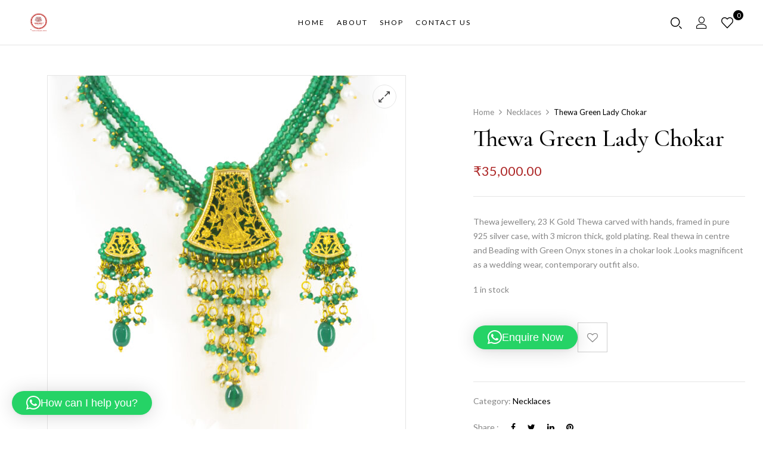

--- FILE ---
content_type: text/css
request_url: https://www.sonkanch.com/wp-content/uploads/elementor/css/post-25112.css?ver=1761503502
body_size: 541
content:
.elementor-25112 .elementor-element.elementor-element-28e68cc{border-style:solid;border-width:1px 0px 1px 0px;border-color:#E7E7E7;padding:30px 15px 30px 15px;}.elementor-25112 .elementor-element.elementor-element-99a62db > .elementor-element-populated{padding:15px 15px 15px 15px;}.elementor-25112 .elementor-element.elementor-element-2661ba7 > .elementor-widget-container{margin:0px 0px 15px 0px;}.elementor-25112 .elementor-element.elementor-element-2661ba7 .elementor-heading-title{font-size:16px;font-weight:600;}.elementor-25112 .elementor-element.elementor-element-adfd286 > .elementor-widget-container{background-color:#FFFFFF;}.elementor-25112 .elementor-element.elementor-element-15c9cc6 > .elementor-element-populated{border-style:solid;border-width:0px 0px 0px 1px;border-color:#E9E9E9;padding:0px 15px 0px 15px;}.elementor-25112 .elementor-element.elementor-element-859029e > .elementor-widget-container{margin:0px 0px 25px 0px;}.elementor-25112 .elementor-element.elementor-element-859029e img{width:93px;}.elementor-25112 .elementor-element.elementor-element-4dc2f4b > .elementor-widget-container{margin:30px 0px 0px 0px;}.elementor-25112 .elementor-element.elementor-element-4dc2f4b{text-align:left;}.elementor-25112 .elementor-element.elementor-element-1c581a1 > .elementor-element-populated{padding:15px 15px 15px 15px;}.elementor-25112 .elementor-element.elementor-element-d8a6d5e > .elementor-widget-container{margin:0px 0px 0px 0px;}.elementor-25112 .elementor-element.elementor-element-d8a6d5e .elementor-heading-title{font-size:16px;font-weight:600;}.elementor-25112 .elementor-element.elementor-element-f393046 .elementor-icon-list-icon i{transition:color 0.3s;}.elementor-25112 .elementor-element.elementor-element-f393046 .elementor-icon-list-icon svg{transition:fill 0.3s;}.elementor-25112 .elementor-element.elementor-element-f393046{--e-icon-list-icon-size:14px;--icon-vertical-offset:0px;}.elementor-25112 .elementor-element.elementor-element-f393046 .elementor-icon-list-text{transition:color 0.3s;}.elementor-25112 .elementor-element.elementor-element-894a55c > .elementor-widget-wrap > .elementor-widget:not(.elementor-widget__width-auto):not(.elementor-widget__width-initial):not(:last-child):not(.elementor-absolute){margin-bottom:12px;}.elementor-25112 .elementor-element.elementor-element-894a55c > .elementor-element-populated{border-style:solid;border-width:0px 0px 0px 1px;border-color:#E9E9E9;padding:15px 15px 15px 50px;}.elementor-25112 .elementor-element.elementor-element-83ce8f5{width:var( --container-widget-width, 155.814% );max-width:155.814%;--container-widget-width:155.814%;--container-widget-flex-grow:0;}.elementor-25112 .elementor-element.elementor-element-83ce8f5 > .elementor-widget-container{margin:0px 0px 20px 0px;}.elementor-25112 .elementor-element.elementor-element-83ce8f5 .elementor-heading-title{font-size:16px;font-weight:600;}.elementor-25112 .elementor-element.elementor-element-f5c075f .elementor-icon-list-icon i{transition:color 0.3s;}.elementor-25112 .elementor-element.elementor-element-f5c075f .elementor-icon-list-icon svg{transition:fill 0.3s;}.elementor-25112 .elementor-element.elementor-element-f5c075f{--e-icon-list-icon-size:14px;--icon-vertical-offset:0px;}.elementor-25112 .elementor-element.elementor-element-f5c075f .elementor-icon-list-text{transition:color 0.3s;}.elementor-25112 .elementor-element.elementor-element-01905d8{padding:10px 15px 10px 15px;}.elementor-25112 .elementor-element.elementor-element-a740de0 > .elementor-element-populated{padding:10px 15px 10px 15px;}.elementor-25112 .elementor-element.elementor-element-65e7f18{text-align:center;}@media(min-width:768px){.elementor-25112 .elementor-element.elementor-element-99a62db{width:33.818%;}.elementor-25112 .elementor-element.elementor-element-15c9cc6{width:27.62%;}.elementor-25112 .elementor-element.elementor-element-1c581a1{width:17.476%;}.elementor-25112 .elementor-element.elementor-element-894a55c{width:21%;}}@media(max-width:1024px) and (min-width:768px){.elementor-25112 .elementor-element.elementor-element-15c9cc6{width:25%;}}@media(max-width:1024px){.elementor-25112 .elementor-element.elementor-element-28e68cc{padding:30px 0px 30px 0px;}.elementor-25112 .elementor-element.elementor-element-894a55c > .elementor-element-populated{padding:15px 15px 15px 15px;}.elementor-25112 .elementor-element.elementor-element-01905d8{padding:10px 0px 10px 0px;}}@media(max-width:767px){.elementor-25112 .elementor-element.elementor-element-99a62db > .elementor-element-populated{padding:0px 15px 0px 15px;}.elementor-25112 .elementor-element.elementor-element-15c9cc6 > .elementor-element-populated{border-width:0px 0px 0px 0px;margin:0px 0px 50px 0px;--e-column-margin-right:0px;--e-column-margin-left:0px;padding:0px 15px 0px 15px;}.elementor-25112 .elementor-element.elementor-element-1c581a1 > .elementor-element-populated{margin:0px 0px 50px 0px;--e-column-margin-right:0px;--e-column-margin-left:0px;padding:0px 15px 0px 15px;}.elementor-25112 .elementor-element.elementor-element-894a55c > .elementor-element-populated{border-width:0px 0px 0px 0px;margin:0px 0px 50px 0px;--e-column-margin-right:0px;--e-column-margin-left:0px;padding:0px 15px 0px 15px;}}